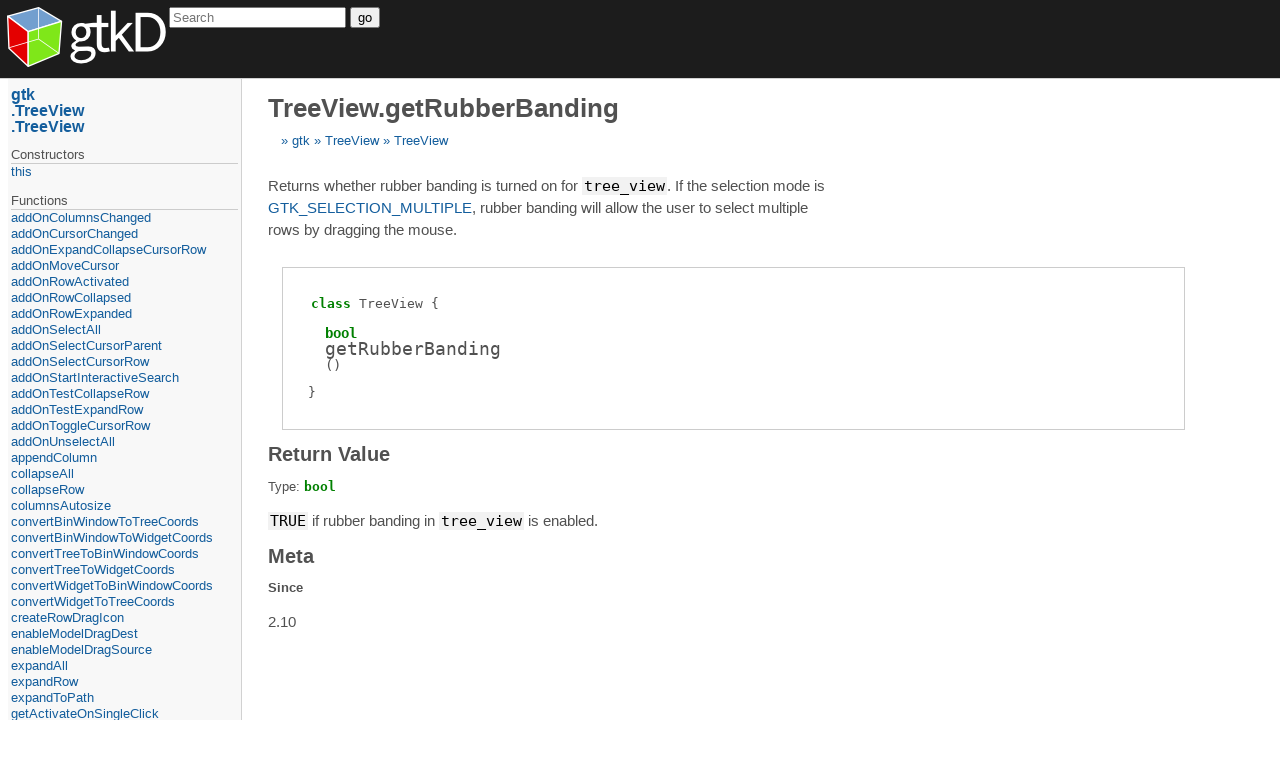

--- FILE ---
content_type: text/html
request_url: https://api.gtkd.org/gtk.TreeView.TreeView.getRubberBanding.html
body_size: 2587
content:
<!DOCTYPE html>
<html>
<head>
	<title>TreeView.getRubberBanding (gtk.TreeView.TreeView.getRubberBanding)</title>
	<meta charset="utf-8" />
	<meta content="width=device-width, initial-scale=1" name="viewport" />
	<link href="style.css" rel="stylesheet" />
	<script src="script.js" type="text/javascript"></script>
</head>
<body>
	<div id="page-header">
		<div id="logotype">
			<a href="http://gtkd.org">
				<img class="logo" src="Logo.png" />
			</a>
		</div>

		<div id="search-box">
			<form action="https://google.com/search" method="get">
				<input id="sourceid" name="sourceid" type="hidden" value="google-search" />
				<input id="domains" name="domains" type="hidden" value="api.gtkd.org" />
				<input id="sitesearch" name="sitesearch" type="hidden" value="api.gtkd.org" />
				<span id="search-query"><input id="q" name="q" placeholder="Search" /></span>
				<span id="search-submit"><button type="submit"><i class="fa fa-search"></i><span>go</span></button></span>
			</form>
		</div>
	</div>
	<div id="page-body">
		<div id="page-content">
		<h1>TreeView.getRubberBanding</h1><div class="breadcrumbs"><a class="breadcrumb" href="gtk.html">gtk</a> <a class="breadcrumb" href="gtk.TreeView.html">TreeView</a> <a class="breadcrumb" href="gtk.TreeView.TreeView.html">TreeView</a> </div><div><div class="documentation-comment synopsis"><div><p>Returns whether rubber banding is turned on for <tt class="inline-code">tree_view</tt>.  If the
selection mode is <a class="xref" href="GTK_SELECTION_MULTIPLE.html">GTK_SELECTION_MULTIPLE</a>, rubber banding will allow the
user to select multiple rows by dragging the mouse.</p></div></div></div><div class="annotated-prototype"><div class="function-prototype"><div class="parent-prototype"><span class="builtin-type">class</span> <span class="name">TreeView</span></div><div><div class="attributes"></div><div class="return-type"><span class="builtin-type">bool</span></div><div class="function-name">getRubberBanding</div><div class="template-parameters" data-count="0"></div><div class="runtime-parameters" data-count="0"><div class="parameters-list toplevel"><span class="paren">(</span><span class="paren">)</span></div></div><div class="function-contracts"></div></div></div></div><div><h2 id="returns"><a class="header-anchor" href="#returns">Return Value</a></h2><div><div class="return-type-holder">Type: <span class="return-type"><span class="builtin-type">bool</span></span></div><div class="documentation-comment returns-description"><div><p><tt class="inline-code">TRUE</tt> if rubber banding in <tt class="inline-code">tree_view</tt> is enabled.</p></div></div></div><h2 id="meta"><a class="header-anchor" href="#meta">Meta</a></h2><div class="documentation-comment since-section other-section"><h3 id="since"><a class="header-anchor" href="#since">Since</a></h3><div><p>2.10</p></div></div></div></div>
		<div id="page-nav"><a class="parent" href="gtk.html">gtk</a> <a class="parent" href="gtk.TreeView.html">TreeView</a> <a class="parent" href="gtk.TreeView.TreeView.html">TreeView</a> 
		<span class="type-separator">constructors</span><ul><li><a class="constructor" href="gtk.TreeView.TreeView.this.1.html">this</a></li></ul><span class="type-separator">functions</span><ul><li><a class="function" href="gtk.TreeView.TreeView.addOnColumnsChanged.html">addOnColumnsChanged</a></li><li><a class="function" href="gtk.TreeView.TreeView.addOnCursorChanged.html">addOnCursorChanged</a></li><li><a class="function" href="gtk.TreeView.TreeView.addOnExpandCollapseCursorRow.html">addOnExpandCollapseCursorRow</a></li><li><a class="function" href="gtk.TreeView.TreeView.addOnMoveCursor.html">addOnMoveCursor</a></li><li><a class="function" href="gtk.TreeView.TreeView.addOnRowActivated.html">addOnRowActivated</a></li><li><a class="function" href="gtk.TreeView.TreeView.addOnRowCollapsed.html">addOnRowCollapsed</a></li><li><a class="function" href="gtk.TreeView.TreeView.addOnRowExpanded.html">addOnRowExpanded</a></li><li><a class="function" href="gtk.TreeView.TreeView.addOnSelectAll.html">addOnSelectAll</a></li><li><a class="function" href="gtk.TreeView.TreeView.addOnSelectCursorParent.html">addOnSelectCursorParent</a></li><li><a class="function" href="gtk.TreeView.TreeView.addOnSelectCursorRow.html">addOnSelectCursorRow</a></li><li><a class="function" href="gtk.TreeView.TreeView.addOnStartInteractiveSearch.html">addOnStartInteractiveSearch</a></li><li><a class="function" href="gtk.TreeView.TreeView.addOnTestCollapseRow.html">addOnTestCollapseRow</a></li><li><a class="function" href="gtk.TreeView.TreeView.addOnTestExpandRow.html">addOnTestExpandRow</a></li><li><a class="function" href="gtk.TreeView.TreeView.addOnToggleCursorRow.html">addOnToggleCursorRow</a></li><li><a class="function" href="gtk.TreeView.TreeView.addOnUnselectAll.html">addOnUnselectAll</a></li><li><a class="function" href="gtk.TreeView.TreeView.appendColumn.html">appendColumn</a></li><li><a class="function" href="gtk.TreeView.TreeView.collapseAll.html">collapseAll</a></li><li><a class="function" href="gtk.TreeView.TreeView.collapseRow.html">collapseRow</a></li><li><a class="function" href="gtk.TreeView.TreeView.columnsAutosize.html">columnsAutosize</a></li><li><a class="function" href="gtk.TreeView.TreeView.convertBinWindowToTreeCoords.html">convertBinWindowToTreeCoords</a></li><li><a class="function" href="gtk.TreeView.TreeView.convertBinWindowToWidgetCoords.html">convertBinWindowToWidgetCoords</a></li><li><a class="function" href="gtk.TreeView.TreeView.convertTreeToBinWindowCoords.html">convertTreeToBinWindowCoords</a></li><li><a class="function" href="gtk.TreeView.TreeView.convertTreeToWidgetCoords.html">convertTreeToWidgetCoords</a></li><li><a class="function" href="gtk.TreeView.TreeView.convertWidgetToBinWindowCoords.html">convertWidgetToBinWindowCoords</a></li><li><a class="function" href="gtk.TreeView.TreeView.convertWidgetToTreeCoords.html">convertWidgetToTreeCoords</a></li><li><a class="function" href="gtk.TreeView.TreeView.createRowDragIcon.html">createRowDragIcon</a></li><li><a class="function" href="gtk.TreeView.TreeView.enableModelDragDest.html">enableModelDragDest</a></li><li><a class="function" href="gtk.TreeView.TreeView.enableModelDragSource.html">enableModelDragSource</a></li><li><a class="function" href="gtk.TreeView.TreeView.expandAll.html">expandAll</a></li><li><a class="function" href="gtk.TreeView.TreeView.expandRow.1.html">expandRow</a></li><li><a class="function" href="gtk.TreeView.TreeView.expandToPath.html">expandToPath</a></li><li><a class="function" href="gtk.TreeView.TreeView.getActivateOnSingleClick.html">getActivateOnSingleClick</a></li><li><a class="function" href="gtk.TreeView.TreeView.getBackgroundArea.html">getBackgroundArea</a></li><li><a class="function" href="gtk.TreeView.TreeView.getBinWindow.html">getBinWindow</a></li><li><a class="function" href="gtk.TreeView.TreeView.getCellArea.html">getCellArea</a></li><li><a class="function" href="gtk.TreeView.TreeView.getColumn.html">getColumn</a></li><li><a class="function" href="gtk.TreeView.TreeView.getColumns.html">getColumns</a></li><li><a class="function" href="gtk.TreeView.TreeView.getCursor.html">getCursor</a></li><li><a class="function" href="gtk.TreeView.TreeView.getDestRowAtPos.html">getDestRowAtPos</a></li><li><a class="function" href="gtk.TreeView.TreeView.getDragDestRow.html">getDragDestRow</a></li><li><a class="function" href="gtk.TreeView.TreeView.getEnableSearch.html">getEnableSearch</a></li><li><a class="function" href="gtk.TreeView.TreeView.getEnableTreeLines.html">getEnableTreeLines</a></li><li><a class="function" href="gtk.TreeView.TreeView.getExpanderColumn.html">getExpanderColumn</a></li><li><a class="function" href="gtk.TreeView.TreeView.getFixedHeightMode.html">getFixedHeightMode</a></li><li><a class="function" href="gtk.TreeView.TreeView.getGridLines.html">getGridLines</a></li><li><a class="function" href="gtk.TreeView.TreeView.getHeadersClickable.html">getHeadersClickable</a></li><li><a class="function" href="gtk.TreeView.TreeView.getHeadersVisible.html">getHeadersVisible</a></li><li><a class="function" href="gtk.TreeView.TreeView.getHoverExpand.html">getHoverExpand</a></li><li><a class="function" href="gtk.TreeView.TreeView.getHoverSelection.html">getHoverSelection</a></li><li><a class="function" href="gtk.TreeView.TreeView.getLevelIndentation.html">getLevelIndentation</a></li><li><a class="function" href="gtk.TreeView.TreeView.getModel.html">getModel</a></li><li><a class="function" href="gtk.TreeView.TreeView.getNColumns.html">getNColumns</a></li><li><a class="function" href="gtk.TreeView.TreeView.getPathAtPos.html">getPathAtPos</a></li><li><a class="function" href="gtk.TreeView.TreeView.getReorderable.html">getReorderable</a></li><li><a class="function" href="gtk.TreeView.TreeView.getRowSeparatorFunc.html">getRowSeparatorFunc</a></li><li><a class="function current" href="gtk.TreeView.TreeView.getRubberBanding.html">getRubberBanding</a></li><li><a class="function" href="gtk.TreeView.TreeView.getRulesHint.html">getRulesHint</a></li><li><a class="function" href="gtk.TreeView.TreeView.getSearchColumn.html">getSearchColumn</a></li><li><a class="function" href="gtk.TreeView.TreeView.getSearchEntry.html">getSearchEntry</a></li><li><a class="function" href="gtk.TreeView.TreeView.getSearchEqualFunc.html">getSearchEqualFunc</a></li><li><a class="function" href="gtk.TreeView.TreeView.getSearchPositionFunc.html">getSearchPositionFunc</a></li><li><a class="function" href="gtk.TreeView.TreeView.getSelectedIter.html">getSelectedIter</a></li><li><a class="function" href="gtk.TreeView.TreeView.getSelectedIters.html">getSelectedIters</a></li><li><a class="function" href="gtk.TreeView.TreeView.getSelection.html">getSelection</a></li><li><a class="function" href="gtk.TreeView.TreeView.getShowExpanders.html">getShowExpanders</a></li><li><a class="function" href="gtk.TreeView.TreeView.getStruct.html">getStruct</a></li><li><a class="function" href="gtk.TreeView.TreeView.getTooltipColumn.html">getTooltipColumn</a></li><li><a class="function" href="gtk.TreeView.TreeView.getTooltipContext.html">getTooltipContext</a></li><li><a class="function" href="gtk.TreeView.TreeView.getTreeViewStruct.html">getTreeViewStruct</a></li><li><a class="function" href="gtk.TreeView.TreeView.getVisibleRange.html">getVisibleRange</a></li><li><a class="function" href="gtk.TreeView.TreeView.getVisibleRect.html">getVisibleRect</a></li><li><a class="function" href="gtk.TreeView.TreeView.insertColumn.html">insertColumn</a></li><li><a class="function" href="gtk.TreeView.TreeView.insertColumnWithDataFunc.html">insertColumnWithDataFunc</a></li><li><a class="function" href="gtk.TreeView.TreeView.insertEditableColumn.html">insertEditableColumn</a></li><li><a class="function" href="gtk.TreeView.TreeView.isBlankAtPos.html">isBlankAtPos</a></li><li><a class="function" href="gtk.TreeView.TreeView.isRubberBandingActive.html">isRubberBandingActive</a></li><li><a class="function" href="gtk.TreeView.TreeView.mapExpandedRows.html">mapExpandedRows</a></li><li><a class="function" href="gtk.TreeView.TreeView.moveColumnAfter.html">moveColumnAfter</a></li><li><a class="function" href="gtk.TreeView.TreeView.removeColumn.html">removeColumn</a></li><li><a class="function" href="gtk.TreeView.TreeView.rowActivated.html">rowActivated</a></li><li><a class="function" href="gtk.TreeView.TreeView.rowExpanded.html">rowExpanded</a></li><li><a class="function" href="gtk.TreeView.TreeView.scrollToCell.html">scrollToCell</a></li><li><a class="function" href="gtk.TreeView.TreeView.scrollToPoint.html">scrollToPoint</a></li><li><a class="function" href="gtk.TreeView.TreeView.setActivateOnSingleClick.html">setActivateOnSingleClick</a></li><li><a class="function" href="gtk.TreeView.TreeView.setColumnDragFunction.html">setColumnDragFunction</a></li><li><a class="function" href="gtk.TreeView.TreeView.setCursor.html">setCursor</a></li><li><a class="function" href="gtk.TreeView.TreeView.setCursorOnCell.html">setCursorOnCell</a></li><li><a class="function" href="gtk.TreeView.TreeView.setDestroyCountFunc.html">setDestroyCountFunc</a></li><li><a class="function" href="gtk.TreeView.TreeView.setDragDestRow.html">setDragDestRow</a></li><li><a class="function" href="gtk.TreeView.TreeView.setEnableSearch.html">setEnableSearch</a></li><li><a class="function" href="gtk.TreeView.TreeView.setEnableTreeLines.html">setEnableTreeLines</a></li><li><a class="function" href="gtk.TreeView.TreeView.setExpanderColumn.html">setExpanderColumn</a></li><li><a class="function" href="gtk.TreeView.TreeView.setFixedHeightMode.html">setFixedHeightMode</a></li><li><a class="function" href="gtk.TreeView.TreeView.setGridLines.html">setGridLines</a></li><li><a class="function" href="gtk.TreeView.TreeView.setHeadersClickable.html">setHeadersClickable</a></li><li><a class="function" href="gtk.TreeView.TreeView.setHeadersVisible.html">setHeadersVisible</a></li><li><a class="function" href="gtk.TreeView.TreeView.setHoverExpand.html">setHoverExpand</a></li><li><a class="function" href="gtk.TreeView.TreeView.setHoverSelection.html">setHoverSelection</a></li><li><a class="function" href="gtk.TreeView.TreeView.setLevelIndentation.html">setLevelIndentation</a></li><li><a class="function" href="gtk.TreeView.TreeView.setModel.html">setModel</a></li><li><a class="function" href="gtk.TreeView.TreeView.setReorderable.html">setReorderable</a></li><li><a class="function" href="gtk.TreeView.TreeView.setRowSeparatorFunc.html">setRowSeparatorFunc</a></li><li><a class="function" href="gtk.TreeView.TreeView.setRubberBanding.html">setRubberBanding</a></li><li><a class="function" href="gtk.TreeView.TreeView.setRulesHint.html">setRulesHint</a></li><li><a class="function" href="gtk.TreeView.TreeView.setSearchColumn.html">setSearchColumn</a></li><li><a class="function" href="gtk.TreeView.TreeView.setSearchEntry.html">setSearchEntry</a></li><li><a class="function" href="gtk.TreeView.TreeView.setSearchEqualFunc.html">setSearchEqualFunc</a></li><li><a class="function" href="gtk.TreeView.TreeView.setSearchPositionFunc.html">setSearchPositionFunc</a></li><li><a class="function" href="gtk.TreeView.TreeView.setShowExpanders.html">setShowExpanders</a></li><li><a class="function" href="gtk.TreeView.TreeView.setTooltipCell.html">setTooltipCell</a></li><li><a class="function" href="gtk.TreeView.TreeView.setTooltipColumn.html">setTooltipColumn</a></li><li><a class="function" href="gtk.TreeView.TreeView.setTooltipRow.html">setTooltipRow</a></li><li><a class="function" href="gtk.TreeView.TreeView.unsetRowsDragDest.html">unsetRowsDragDest</a></li><li><a class="function" href="gtk.TreeView.TreeView.unsetRowsDragSource.html">unsetRowsDragSource</a></li></ul><span class="type-separator">static functions</span><ul><li><a class="static-function" href="gtk.TreeView.TreeView.getType.html">getType</a></li></ul><span class="type-separator">variables</span><ul><li><a class="variable" href="gtk.TreeView.TreeView.gtkTreeView.html">gtkTreeView</a></li></ul></div>
	</div>
	<div id="page-footer">Page generated by <a href="https://github.com/adamdruppe/adrdox">adrdox</a></div>
</body>
</html>